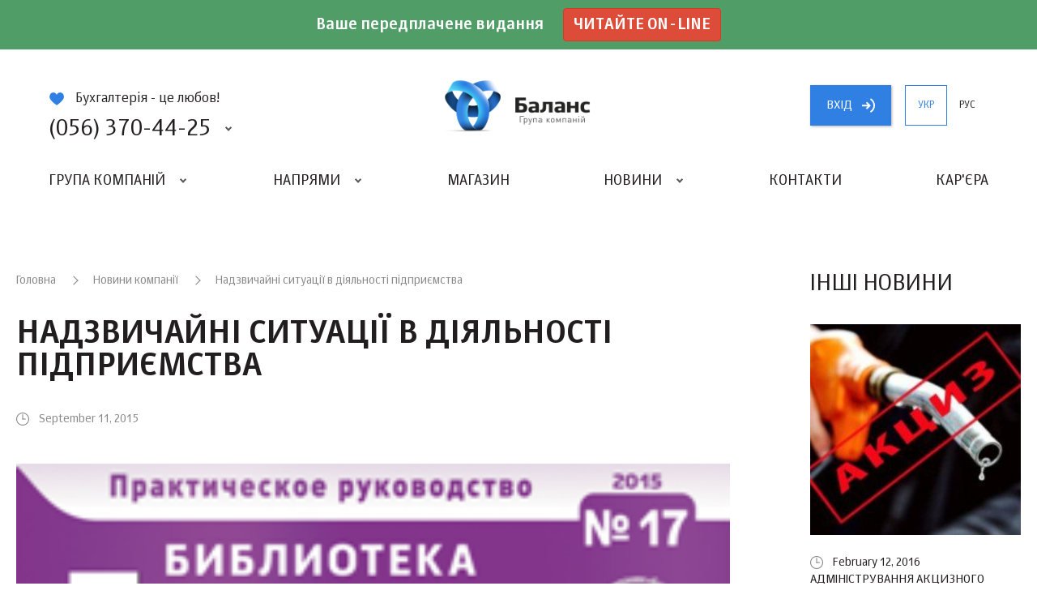

--- FILE ---
content_type: image/svg+xml
request_url: https://balance.ua/img/circle-colored-2.svg
body_size: 258
content:
<svg xmlns="http://www.w3.org/2000/svg" viewBox="0 0 38.6 38.6"><path fill="#4577BB" d="M19.2 19.3L9.7 2.5C12.7.9 16 0 19.3 0c10.5 0 19.1 8.5 19.3 19l-19.4.3z"/><path fill="#8DC541" d="M19.3 38.6c-3.3 0-6.5-.8-9.4-2.5l9.4-16.8 19.3-.5v-.3.8c0 10.6-8.7 19.3-19.3 19.3z"/><path fill="#FBB567" d="M9.9 36.1C3.8 32.7 0 26.3 0 19.3 0 12.4 3.7 6 9.7 2.5l9.6 16.8-9.4 16.8z"/></svg>